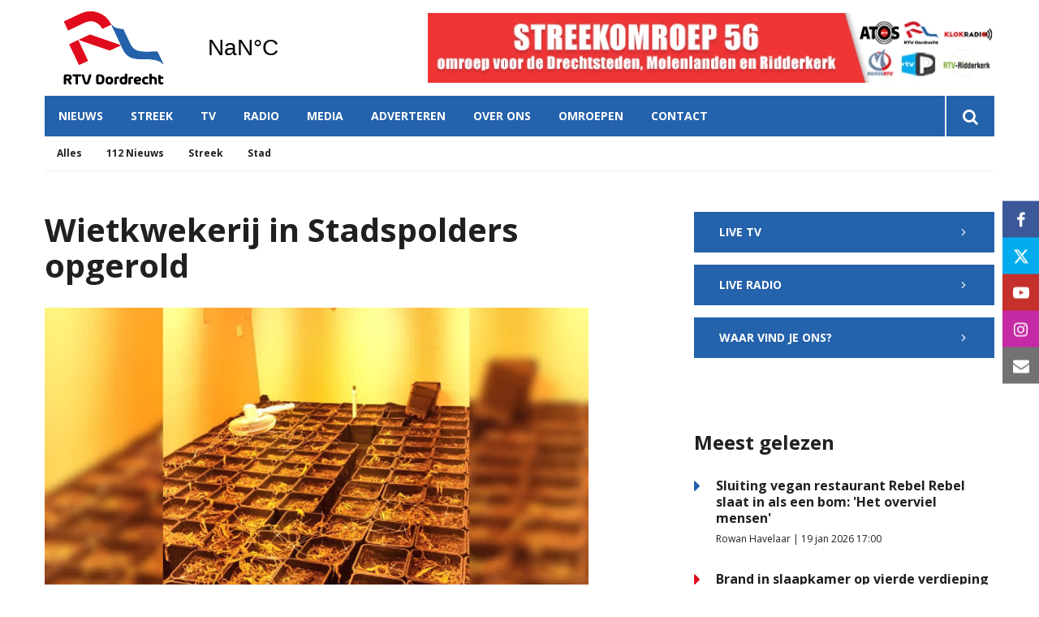

--- FILE ---
content_type: text/html; charset=UTF-8
request_url: https://www.rtvdordrecht.nl/nieuws/wietkwekerij-in-stadspolders-opgerold
body_size: 9307
content:
<!DOCTYPE html><html lang="nl-NL">	<head>		<title>Wietkwekerij in Stadspolders opgerold</title>		<meta charset="utf-8">		<meta name="viewport" content="width=device-width, initial-scale=1, shrink-to-fit=no">		<meta name="robots" content="index, follow" />		<meta property="og:title" content="Wietkwekerij in Stadspolders opgerold" />		<meta name="description" content="De wietkwekerij in een flat aan het Suze Groenewegerf werd dinsdag door de politie aangetroffen. De politie trof niemand in de flat aan, maar rook wel een sterke wietgeur. Daarop forceerden zij de deur." />		<meta property="og:description" content="De wietkwekerij in een flat aan het Suze Groenewegerf werd dinsdag door de politie aangetroffen. De politie trof niemand in de flat aan, maar rook wel een sterke wietgeur. Daarop forceerden zij de deur." />		<meta property="og:image" content="https://www.rtvdordrecht.nl/files/202003/dist/e5b9ab4c9d5319bfd0cef6234bd03079.jpg" />		<style>.row{margin:0;width:auto}.row .form-group{padding-left:15px;padding-right:15px;margin-bottom:30px}@media (max-width:992px){.row .form-group{margin-bottom:20px}}.row .form-group.hidden{display:none !important}.row .form-group.is-invalid input,.row .form-group.is-invalid textarea,.row .form-group.is-invalid .custom-radio label:before{border-color:red !important}.row .form-group.is-invalid .invalid-feedback{color:red;font-weight:300;font-size:0.86em;display:block;margin-bottom:15px;padding:5px 0;width:100%}.row .form-group .invalid-feedback{display:none}.row .form-group .col-form-label{width:auto;display:block;font-weight:700;color:#555555;background:#eeeeee;position:absolute;left:35px;top:12px;font-size:1em;line-height:1.62;transition:top 0.3s ease, font-size 0.3s ease, color 0.3s ease, font-weight 0.3s ease;pointer-events:none}.row .form-group.active .col-form-label{top:-9px;font-size:12px;font-weight:bold;color:#e00b1c}.row input,.row textarea{width:100%;color:#202020;padding:12px 20px;border:1px solid #eeeeee;border-radius:0px;font-size:1em;line-height:1.62;min-height:50px;margin-bottom:0px;background:#eeeeee}.row input::placeholder,.row textarea::placeholder{color:#555555}.row textarea{height:200px}.row [data-type="button"]{text-align:left}.row .custom-checkbox{display:flex;flex-wrap:nowrap;align-items:center;padding:0}.row .custom-checkbox label{font-size:14px;line-height:15px;padding-left:20px}.row .custom-checkbox label a{color:#202020;font-weight:700;text-decoration:underline}.row .custom-checkbox input{margin-top:0px;min-height:0px;width:15px;height:15px;margin-bottom:0;-webkit-appearance:none;border:1px solid #202020;padding:0px;border-radius:4px;display:inline-block;position:relative;background:#ffffff}.row .custom-checkbox input:checked{background:#e00b1c;border:1px solid #eeeeee;color:#e00b1c}.row .btn-primary{padding:18px 30px;min-height:52px;background:#e00b1c}.row .custom-select{width:100%;color:#202020;padding:12px 20px;border:1px solid #eeeeee;border-radius:0px;font-size:1em;line-height:1.62;background:#eeeeee;-webkit-appearance:none;-moz-appearance:none;appearance:none}.row .custom-select::-ms-expand{display:none}.row .input-group-checkboxes{display:flex;flex-wrap:wrap}.row .custom-radio{display:inline-block;margin:10px 0;width:100%}.row .custom-radio.disabled{opacity:0.6}.row .custom-radio.disabled input,.row .custom-radio.disabled label{cursor:no-drop !important}.row .custom-radio [type="radio"]:checked,.row .custom-radio [type="radio"]:not(:checked){position:absolute;left:-9999px}.row .custom-radio [type="radio"]:checked+label,.row .custom-radio [type="radio"]:not(:checked)+label{position:relative;padding-left:15px;cursor:pointer;line-height:26px;display:inline-block;color:#202020}.row .custom-radio [type="radio"]:checked+label:before,.row .custom-radio [type="radio"]:not(:checked)+label:before{content:"";position:absolute;left:0;right:auto;top:0px;width:20px;height:20px;border:2px solid #eeeeee;border-radius:100%;background:#fff}.row .custom-radio [type="radio"]:checked+label:after,.row .custom-radio [type="radio"]:not(:checked)+label:after{content:"";width:18px;height:18px;background:#e00b1c;position:absolute;left:2px;top:2px;transform:scale(1) !important;border-radius:100%;-webkit-transition:all 0.2s ease;transition:all 0.2s ease}.row .custom-radio [type="radio"]:not(:checked)+label:after{opacity:0;-webkit-transform:scale(0);transform:scale(0)}.row .custom-radio [type="radio"]:checked+label:after{opacity:1;-webkit-transform:scale(1);transform:scale(1)}.row .custom-file input{display:none}.row .custom-file label{cursor:pointer;font-weight:700;color:#202020;background:#eeeeee;border:1px solid #eeeeee;padding:12px 20px;display:block;width:100%}.row .files-overview{display:flex;padding-bottom:10px;border-bottom:1px solid;width:calc(100% - 30px);margin:0 auto;font-weight:bold;justify-content:space-between}.row .files-overview i{cursor:pointer}.row .input-row{display:flex;margin:0 -5px}.row .input-row>div{padding:0 5px;position:relative}.row .input-row>div label.col-form-label{left:25px;pointer-events:none}.row .input-row>div.active label.col-form-label{top:-20px;font-size:11px}.row [data-type="date"] .col-form-label{background:transparent;position:relative;left:unset;top:unset}@media (max-width:575px){.row .form-group{flex:0 0 100%}.row .form-group .custom-checkbox{width:100%}}.row{margin:0;width:auto}.row .form-group{padding-left:15px;padding-right:15px;margin-bottom:30px}@media (max-width:992px){.row .form-group{margin-bottom:20px}}.row .form-group.hidden{display:none !important}.row .form-group.is-invalid input,.row .form-group.is-invalid textarea,.row .form-group.is-invalid .custom-radio label:before{border-color:red !important}.row .form-group.is-invalid .invalid-feedback{color:red;font-weight:300;font-size:0.86em;display:block;margin-bottom:15px;padding:5px 0;width:100%}.row .form-group .invalid-feedback{display:none}.row .form-group .col-form-label{width:auto;display:block;font-weight:700;color:#555555;background:#eeeeee;position:absolute;left:35px;top:12px;font-size:1em;line-height:1.62;transition:top 0.3s ease, font-size 0.3s ease, color 0.3s ease, font-weight 0.3s ease;pointer-events:none}.row .form-group.active .col-form-label{top:-9px;font-size:12px;font-weight:bold;color:#e00b1c}.row input,.row textarea{width:100%;color:#202020;padding:12px 20px;border:1px solid #eeeeee;border-radius:0px;font-size:1em;line-height:1.62;min-height:50px;margin-bottom:0px;background:#eeeeee}.row input::placeholder,.row textarea::placeholder{color:#555555}.row textarea{height:200px}.row [data-type="button"]{text-align:left}.row .custom-checkbox{display:flex;flex-wrap:nowrap;align-items:center;padding:0}.row .custom-checkbox label{font-size:14px;line-height:15px;padding-left:20px}.row .custom-checkbox label a{color:#202020;font-weight:700;text-decoration:underline}.row .custom-checkbox input{margin-top:0px;min-height:0px;width:15px;height:15px;margin-bottom:0;-webkit-appearance:none;border:1px solid #202020;padding:0px;border-radius:4px;display:inline-block;position:relative;background:#ffffff}.row .custom-checkbox input:checked{background:#e00b1c;border:1px solid #eeeeee;color:#e00b1c}.row .btn-primary{padding:18px 30px;min-height:52px;background:#e00b1c}.row .custom-select{width:100%;color:#202020;padding:12px 20px;border:1px solid #eeeeee;border-radius:0px;font-size:1em;line-height:1.62;background:#eeeeee;-webkit-appearance:none;-moz-appearance:none;appearance:none}.row .custom-select::-ms-expand{display:none}.row .input-group-checkboxes{display:flex;flex-wrap:wrap}.row .custom-radio{display:inline-block;margin:10px 0;width:100%}.row .custom-radio.disabled{opacity:0.6}.row .custom-radio.disabled input,.row .custom-radio.disabled label{cursor:no-drop !important}.row .custom-radio [type="radio"]:checked,.row .custom-radio [type="radio"]:not(:checked){position:absolute;left:-9999px}.row .custom-radio [type="radio"]:checked+label,.row .custom-radio [type="radio"]:not(:checked)+label{position:relative;padding-left:15px;cursor:pointer;line-height:26px;display:inline-block;color:#202020}.row .custom-radio [type="radio"]:checked+label:before,.row .custom-radio [type="radio"]:not(:checked)+label:before{content:"";position:absolute;left:0;right:auto;top:0px;width:20px;height:20px;border:2px solid #eeeeee;border-radius:100%;background:#fff}.row .custom-radio [type="radio"]:checked+label:after,.row .custom-radio [type="radio"]:not(:checked)+label:after{content:"";width:18px;height:18px;background:#e00b1c;position:absolute;left:2px;top:2px;transform:scale(1) !important;border-radius:100%;-webkit-transition:all 0.2s ease;transition:all 0.2s ease}.row .custom-radio [type="radio"]:not(:checked)+label:after{opacity:0;-webkit-transform:scale(0);transform:scale(0)}.row .custom-radio [type="radio"]:checked+label:after{opacity:1;-webkit-transform:scale(1);transform:scale(1)}.row .custom-file input{display:none}.row .custom-file label{cursor:pointer;font-weight:700;color:#202020;background:#eeeeee;border:1px solid #eeeeee;padding:12px 20px;display:block;width:100%}.row .files-overview{display:flex;padding-bottom:10px;border-bottom:1px solid;width:calc(100% - 30px);margin:0 auto;font-weight:bold;justify-content:space-between}.row .files-overview i{cursor:pointer}.row .input-row{display:flex;margin:0 -5px}.row .input-row>div{padding:0 5px;position:relative}.row .input-row>div label.col-form-label{left:25px;pointer-events:none}.row .input-row>div.active label.col-form-label{top:-20px;font-size:11px}.row [data-type="date"] .col-form-label{background:transparent;position:relative;left:unset;top:unset}@media (max-width:575px){.row .form-group{flex:0 0 100%}.row .form-group .custom-checkbox{width:100%}}.row{margin:0;width:auto}.row .form-group{padding-left:15px;padding-right:15px;margin-bottom:30px}@media (max-width:992px){.row .form-group{margin-bottom:20px}}.row .form-group.hidden{display:none !important}.row .form-group.is-invalid input,.row .form-group.is-invalid textarea,.row .form-group.is-invalid .custom-radio label:before{border-color:red !important}.row .form-group.is-invalid .invalid-feedback{color:red;font-weight:300;font-size:0.86em;display:block;margin-bottom:15px;padding:5px 0;width:100%}.row .form-group .invalid-feedback{display:none}.row .form-group .col-form-label{width:auto;display:block;font-weight:700;color:#555555;background:#eeeeee;position:absolute;left:35px;top:12px;font-size:1em;line-height:1.62;transition:top 0.3s ease, font-size 0.3s ease, color 0.3s ease, font-weight 0.3s ease;pointer-events:none}.row .form-group.active .col-form-label{top:-9px;font-size:12px;font-weight:bold;color:#e00b1c}.row input,.row textarea{width:100%;color:#202020;padding:12px 20px;border:1px solid #eeeeee;border-radius:0px;font-size:1em;line-height:1.62;min-height:50px;margin-bottom:0px;background:#eeeeee}.row input::placeholder,.row textarea::placeholder{color:#555555}.row textarea{height:200px}.row [data-type="button"]{text-align:left}.row .custom-checkbox{display:flex;flex-wrap:nowrap;align-items:center;padding:0}.row .custom-checkbox label{font-size:14px;line-height:15px;padding-left:20px}.row .custom-checkbox label a{color:#202020;font-weight:700;text-decoration:underline}.row .custom-checkbox input{margin-top:0px;min-height:0px;width:15px;height:15px;margin-bottom:0;-webkit-appearance:none;border:1px solid #202020;padding:0px;border-radius:4px;display:inline-block;position:relative;background:#ffffff}.row .custom-checkbox input:checked{background:#e00b1c;border:1px solid #eeeeee;color:#e00b1c}.row .btn-primary{padding:18px 30px;min-height:52px;background:#e00b1c}.row .custom-select{width:100%;color:#202020;padding:12px 20px;border:1px solid #eeeeee;border-radius:0px;font-size:1em;line-height:1.62;background:#eeeeee;-webkit-appearance:none;-moz-appearance:none;appearance:none}.row .custom-select::-ms-expand{display:none}.row .input-group-checkboxes{display:flex;flex-wrap:wrap}.row .custom-radio{display:inline-block;margin:10px 0;width:100%}.row .custom-radio.disabled{opacity:0.6}.row .custom-radio.disabled input,.row .custom-radio.disabled label{cursor:no-drop !important}.row .custom-radio [type="radio"]:checked,.row .custom-radio [type="radio"]:not(:checked){position:absolute;left:-9999px}.row .custom-radio [type="radio"]:checked+label,.row .custom-radio [type="radio"]:not(:checked)+label{position:relative;padding-left:15px;cursor:pointer;line-height:26px;display:inline-block;color:#202020}.row .custom-radio [type="radio"]:checked+label:before,.row .custom-radio [type="radio"]:not(:checked)+label:before{content:"";position:absolute;left:0;right:auto;top:0px;width:20px;height:20px;border:2px solid #eeeeee;border-radius:100%;background:#fff}.row .custom-radio [type="radio"]:checked+label:after,.row .custom-radio [type="radio"]:not(:checked)+label:after{content:"";width:18px;height:18px;background:#e00b1c;position:absolute;left:2px;top:2px;transform:scale(1) !important;border-radius:100%;-webkit-transition:all 0.2s ease;transition:all 0.2s ease}.row .custom-radio [type="radio"]:not(:checked)+label:after{opacity:0;-webkit-transform:scale(0);transform:scale(0)}.row .custom-radio [type="radio"]:checked+label:after{opacity:1;-webkit-transform:scale(1);transform:scale(1)}.row .custom-file input{display:none}.row .custom-file label{cursor:pointer;font-weight:700;color:#202020;background:#eeeeee;border:1px solid #eeeeee;padding:12px 20px;display:block;width:100%}.row .files-overview{display:flex;padding-bottom:10px;border-bottom:1px solid;width:calc(100% - 30px);margin:0 auto;font-weight:bold;justify-content:space-between}.row .files-overview i{cursor:pointer}.row .input-row{display:flex;margin:0 -5px}.row .input-row>div{padding:0 5px;position:relative}.row .input-row>div label.col-form-label{left:25px;pointer-events:none}.row .input-row>div.active label.col-form-label{top:-20px;font-size:11px}.row [data-type="date"] .col-form-label{background:transparent;position:relative;left:unset;top:unset}@media (max-width:575px){.row .form-group{flex:0 0 100%}.row .form-group .custom-checkbox{width:100%}}</style>		<script async src="https://www.googletagmanager.com/gtag/js?id=UA-38089978-1"></script>		<script>		window.dataLayer = window.dataLayer || [];		function gtag(){dataLayer.push(arguments);}		gtag('js', new Date());		gtag('config', 'UA-38089978-1');		</script> <link rel="icon" type="image/png" href="/files/202003/dist/favicon-1-16x16.png" sizes="16x16"> <link rel="icon" type="image/png" href="/files/202003/dist/favicon-1-32x32.png" sizes="32x32"> <link rel="icon" type="image/png" href="/files/202003/dist/favicon-1-96x96.png" sizes="96x96"> <style>@keyframes rotate {	0%   {transform:rotate(0deg);}	100% {transform:rotate(360deg);}}.page-body:before {	content:'';	position:fixed;	width:100%;	height:100%;	top:0px;	left:0px;	background:white;	z-index:9999;	transition: opacity .3s ease, visibility .3s ease;}html.transition .page-body:before {	opacity:0;	visibility:hidden;}html.transition .page-body:after {	opacity:0;	visibility:hidden;}	.page-body.page-body-form-editor:before,.page-body.page-body-form-editor:after {	content:unset;	display:none;}	</style><!-- Google Tag Manager --><script>(function(w,d,s,l,i){w[l]=w[l]||[];w[l].push({'gtm.start':new Date().getTime(),event:'gtm.js'});var f=d.getElementsByTagName(s)[0],j=d.createElement(s),dl=l!='dataLayer'?'&l='+l:'';j.async=true;j.src='https://www.googletagmanager.com/gtm.js?id='+i+dl;f.parentNode.insertBefore(j,f);})(window,document,'script','dataLayer','GTM-NGQWJ3N');</script><!-- End Google Tag Manager --> <link rel="canonical" href="https://www.rtvdordrecht.nl/nieuws/wietkwekerij-in-stadspolders-opgerold">	</head>	<body class="page-body" data-id-website="1"><section id="block1" data-block-type="container" data-block-id="1"  class="block-container header " >    <section id="block153" data-block-type="component" data-block-id="153"  class="block-component col col-12 col-sm-12 col-md-12 col-lg-12 col-xl-12 " >    <section id="block392" data-block-type="group" data-block-id="392" data-block-key="153"  class="block-group col col-12 col-sm-12 col-md-12 col-lg-12 col-xl-12 header_v2 " >    <section id="block393" data-block-type="group" data-block-id="393" data-block-key="153"  class="block-group col col-12 col-sm-12 col-md-12 col-lg-12 col-xl-12 header_area " >    <div id="block396" data-block-type="image" data-block-id="396" data-block-key="153"  class="block-image col col-4 col-sm-4 col-md-4 col-lg-3 col-xl-3 " >    <a href="/" ><picture>            <source  data-srcset="/files/202003/raw/b61b4d8601e27103a1a0ca0eaa602a0e.svg">      <img data-src="/files/202003/raw/b61b4d8601e27103a1a0ca0eaa602a0e.svg" data-srcset="/files/202003/raw/b61b4d8601e27103a1a0ca0eaa602a0e.svg"></picture>   </a></div><div id="block395" data-block-type="html" data-block-id="395" data-block-key="153"  class="block-html col col-4 col-sm-4 col-md-4 col-lg-2 col-xl-2 " >    <div id="nav-icon" class="" onclick="global.toggleMenu('block394');">  <span></span>  <span></span>  <span></span>  <span></span></div></div><div id="block398" data-block-type="html" data-block-id="398" data-block-key="153"  class="block-html col col-1 col-sm-1 col-md-1 col-lg-1 col-xl-1 " >    <a class="weatherwidget-io" href="https://forecast7.com/nl/51d814d69/dordrecht/" data-mode="Current" data-days="3" >Dordrecht, Netherlands</a><script>!function(d,s,id){var js,fjs=d.getElementsByTagName(s)[0];if(!d.getElementById(id)){js=d.createElement(s);js.id=id;js.src='https://weatherwidget.io/js/widget.min.js';fjs.parentNode.insertBefore(js,fjs);}}(document,'script','weatherwidget-io-js');</script></div><section id="block899" data-block-type="component" data-block-id="899" data-block-key="153"  class="block-component col col-12 col-sm-12 col-md-12 col-lg-6 col-xl-6 " >    <div id="block898" data-block-type="content" data-block-id="898" data-block-key="899"  class="block-content col col-12 col-sm-12 col-md-12 col-lg-12 col-xl-12 " >    <div class="col-12 lnn-wrapper">	<a href="javascript:void(0);" onclick="advertisement_counter.count('9', 'https://www.rtvdordrecht.nl/over-streekomroep-56', '1137');" class="cta-item">		<picture>            <source media="(max-width: 575px)" type="image/webp" data-srcset="/files/202003/dist/5ed0882049d08b234c60cb2c2f8b2606.webp">            <source media="(max-width: 992px)" type="image/webp" data-srcset="/files/202003/dist/8388c1e52280c330e24fbffe91e08787.webp">            <source  type="image/webp" data-srcset="/files/202003/dist/fe8ff37252f367fe9644a9bd33a9f6e4.webp">            <source media="(max-width: 575px)" data-srcset="/files/202003/dist/5ed0882049d08b234c60cb2c2f8b2606.jpg">            <source media="(max-width: 992px)" data-srcset="/files/202003/dist/8388c1e52280c330e24fbffe91e08787.jpg">      <img data-src="/files/202003/dist/fe8ff37252f367fe9644a9bd33a9f6e4.jpg" data-srcset="/files/202003/dist/fe8ff37252f367fe9644a9bd33a9f6e4.jpg"></picture>	</a></div></div></section><div id="block617" data-block-type="html" data-block-id="617" data-block-key="153"  class="block-html col col-12 col-sm-12 col-md-12 col-lg-6 col-xl-6 " >    </div></section><div id="block618" data-block-type="html" data-block-id="618" data-block-key="153"  class="block-html col col-12 col-sm-12 col-md-12 col-lg-12 col-xl-12 " >    </div><section id="block394" data-block-type="group" data-block-id="394" data-block-key="153"  class="block-group col col-12 col-sm-12 col-md-12 col-lg-12 col-xl-12 menu_header " >    <div id="block580" data-block-type="form" data-block-id="580" data-block-key="153"  class="block-form col col-12 col-sm-12 col-md-12 col-lg-12 col-xl-12 " >    <form id="zYvUKRxZCxZa" class="form-default ff " method="get" lang="nl" currency="EUR" action="/zoekresultaten" enctype="multipart/form-data" data-validate-change novalidate>        <div class="form-step " id="r9FmAlZPChdx"  data-form-step="1">            <div class="row" >                    <div class="form-group col search-startdate"  data-type="date" element-type="date" element-id="28">    <label for="zBGeuYDPnA8w" class="col-form-label">Datum vanaf:</label>    <div class="input-group">        <input type="date" class="form-control pikaday" id="zBGeuYDPnA8w" name="startdate" value="" autocomplete="off">    </div></div>                    <div class="form-group col search-duedate"  data-type="date" element-type="date" element-id="29">    <label for="ga9S5QJMDjq9" class="col-form-label">Datum tot:</label>    <div class="input-group">        <input type="date" class="form-control pikaday" id="ga9S5QJMDjq9" name="duedate" value="" autocomplete="off">    </div></div>            </div>            <div class="row" >                    <div class="form-group col"  data-type="text" element-type="text" element-id="15">    <label for="6XCePTgFdGYm" class="col-form-label">Zoeken</label>    <div class="input-group">        <input type="text" class="form-control" id="6XCePTgFdGYm" name="q" value="">    </div></div>                    <div class="form-group col"  data-type="button" element-type="button" element-id="16">    <button type="submit" name="field_16" class="btn btn-primary"><i class="icon-search"></i></button></div>            </div>                    <input type="hidden" class="" id="Xi2ybsDZtSQ5" name="_validation"  />                    <input type="hidden" class="" id="MPcWdLZ4Zv7k" name="id_form" value="4"  />        </div></form></div><div id="block399" data-block-type="menu" data-block-id="399" data-block-key="153"  class="block-menu col col-12 col-sm-12 col-md-12 col-lg-11 col-xl-11 " >    <ul>        <li class="menu-item-news has-items">            <a class=""  href="/nieuws">Nieuws</a>                <ul>                        <li class="temp-hidden">                            <a class=""  href="/nieuws">Alles</a>                        </li>                        <li class="temp-hidden">                            <a class=""  href="/nieuws/112-nieuws">112 Nieuws</a>                        </li>                        <li class="temp-hidden">                            <a class=""  href="/nieuws/streek">Streek</a>                        </li>                        <li class="temp-hidden">                            <a class=""  href="/nieuws/stad">Stad</a>                        </li>                </ul>        </li>        <li class="temp-hidden has-items">            <a class=""  href="/regio">Streek</a>                <ul>                        <li class="">                            <a class=""  href="/alblasserdam">Alblasserdam</a>                        </li>                        <li class="">                            <a class=""  href="/dordrecht">Dordrecht</a>                        </li>                        <li class="">                            <a class=""  href="/hardinxveld-giessendam">Hardinxveld-Giessendam</a>                        </li>                        <li class="">                            <a class=""  href="/hendrik-ido-ambacht">Hendrik-Ido-Ambacht</a>                        </li>                        <li class="">                            <a class=""  href="/molenlanden">Molenlanden</a>                        </li>                        <li class="">                            <a class=""  href="/papendrecht">Papendrecht</a>                        </li>                        <li class="">                            <a class=""  href="/ridderkerk">Ridderkerk</a>                        </li>                        <li class="">                            <a class=""  href="/sliedrecht">Sliedrecht</a>                        </li>                        <li class="">                            <a class=""  href="/zwijndrecht">Zwijndrecht</a>                        </li>                </ul>        </li>        <li class=" has-items">            <a class=""  href="/tv">TV</a>                <ul>                        <li class="">                            <a class=""  href="/tv">Live</a>                        </li>                        <li class="">                            <a class=""  href="/tv#block440">Gids</a>                        </li>                </ul>        </li>        <li class=" has-items">            <a class=""  href="/radio">Radio</a>                <ul>                        <li class="">                            <a class=""  href="/radio">Live</a>                        </li>                        <li class="">                            <a class=""  href="/radio#block440">Gids</a>                        </li>                </ul>        </li>        <li class="">            <a class=""  href="/media">Media</a>        </li>        <li class="">            <a class=""  href="/adverteren">Adverteren</a>        </li>        <li class=" has-items">            <a class=""  href="/over-streekomroep-56">Over ons</a>                <ul>                        <li class="">                            <a class=""  href="/over-streekomroep-56">Streekomroep 56</a>                        </li>                        <li class="">                            <a class=""  href="/over-ons">RTV Dordrecht</a>                        </li>                        <li class="">                            <a class=""  href="/frequenties">Frequenties</a>                        </li>                        <li class="">                            <a class=""  href="/team">Team</a>                        </li>                        <li class="">                            <a class=""  href="/vacatures">Vacatures</a>                        </li>                </ul>        </li>        <li class="temp-hidden has-items">            <a class=""  href="javascript:void(0)">Omroepen</a>                <ul>                        <li class="">                            <a class=""  target="blank" href="https://www.atosrtv.nl">ATOS RTV</a>                        </li>                        <li class="">                            <a class=""  target="blank" href="https://klokradio.nl/">KLOKRADIO</a>                        </li>                        <li class="">                            <a class=""  target="blank" href="https://merwertv.nl">MERWE RTV</a>                        </li>                        <li class="">                            <a class=""  target="blank" href="https://www.rtvdordrecht.nl">RTV DORDRECHT</a>                        </li>                        <li class="">                            <a class=""  target="blank" href="https://www.rtvpapendrecht.nl">RTV PAPENDRECHT</a>                        </li>                        <li class="">                            <a class=""  target="blank" href="https://www.rtvridderkerk.nl">RTV-RIDDERKERK</a>                        </li>                </ul>        </li>        <li class="">            <a class=""  href="/contact">Contact</a>        </li></ul></div><div id="block423" data-block-type="text" data-block-id="423" data-block-key="153"  class="block-text col col-12 col-sm-12 col-md-12 col-lg-1 col-xl-1 " >    <a href="/zoekresultaten"><i class="icon-search"></i></a></div></section><div id="block635" data-block-type="menu" data-block-id="635" data-block-key="153"  class="block-menu col col-12 col-sm-12 col-md-12 col-lg-12 col-xl-12 " >    <ul>        <li class="">            <a class=""  href="/nieuws">Nieuws</a>        </li>        <li class="">            <a class=""  href="/regio">Streek</a>        </li>        <li class="">            <a class=""  href="/tv">TV</a>        </li>        <li class="">            <a class=""  href="/radio">Radio</a>        </li>        <li class="">            <a class=""  href="/media">Media</a>        </li></ul></div><div id="block713" data-block-type="content" data-block-id="713" data-block-key="153"  class="block-content col col-12 col-sm-12 col-md-12 col-lg-12 col-xl-12 " >    <ul>	<li category-id="9999">		<a href="/nieuws?category=9999">Alles</a>	</li>	<li category-id="18">	<a href="/nieuws/112-nieuws?category=18">112 Nieuws</a></li><li category-id="17">	<a href="/nieuws/streek?category=17">Streek</a></li><li category-id="16">	<a href="/nieuws/stad?category=16">Stad</a></li></ul></div><div id="block896" data-block-type="content" data-block-id="896" data-block-key="153"  class="block-content col col-12 col-sm-12 col-md-12 col-lg-12 col-xl-12 " >    <ul><!-- <li region-id="9999">  <a href="/regio?region=9999">Alles</a> </li>-->	<li region-id="6">	<a href="/regio/alblasserdam?region=6">Alblasserdam</a></li><li region-id="7">	<a href="/regio/dordrecht?region=7">Dordrecht</a></li><li region-id="8">	<a href="/regio/hardinxveld-giessendam?region=8">Hardinxveld-Giessendam</a></li><li region-id="9">	<a href="/regio/hendrik-ido-ambacht?region=9">Hendrik-Ido-Ambacht</a></li><li region-id="10">	<a href="/regio/molenlanden?region=10">Molenlanden</a></li><li region-id="11">	<a href="/regio/papendrecht?region=11">Papendrecht</a></li><li region-id="12">	<a href="/regio/ridderkerk?region=12">Ridderkerk</a></li><li region-id="13">	<a href="/regio/sliedrecht?region=13">Sliedrecht</a></li><li region-id="14">	<a href="/regio/zwijndrecht?region=14">Zwijndrecht</a></li></ul></div></section></section></section><section id="block30" data-block-type="container" data-block-id="30"  class="block-container content " >    <section id="block31" data-block-type="container" data-block-id="31"  class="block-container content_inside " >    <div id="block564" data-block-type="form" data-block-id="564"  class="block-form col col-12 col-sm-12 col-md-12 col-lg-12 col-xl-12 " >    <form id="8iJUVpxjtq51" class="form-default ff " method="post" lang="nl" currency="EUR" action="#" enctype="multipart/form-data" data-validate-change novalidate>        <div class="form-step " id="A8MRbb17g5Gp"  data-form-step="1">            <div class="row" >                    <div class="form-group col"  data-type="button" element-type="button" element-id="18">    <button type="submit" name="views_count_submit" class="btn btn-primary"></button></div>            </div>                    <input type="hidden" class="" id="DXSM4c9uLWif" name="views_count" value="2"  />                    <input type="hidden" class=" article-id" id="FjUHjiJ8mThG" name="id" value="13691"  />                    <input type="hidden" class="" id="avUlgqw8yFhM" name="id_website" value="1"  />                    <input type="hidden" class="" id="zMzCILiNksry" name="_validation"  />                    <input type="hidden" class="" id="UHhG8an6UMmL" name="id_form" value="5"  />        </div></form></div><section id="block141" data-block-type="group" data-block-id="141"  class="block-group col col-12 col-sm-12 col-md-12 col-lg-7 col-xl-7 " >    <div id="block263" data-block-type="html" data-block-id="263"  class="block-html col col-12 col-sm-12 col-md-12 col-lg-12 col-xl-12 " >    <h1>Wietkwekerij in Stadspolders opgerold</h1></div><div id="block627" data-block-type="image" data-block-id="627"  class="block-image col col-12 col-sm-12 col-md-12 col-lg-12 col-xl-12 " >    <picture>            <source media="(max-width: 575px)" data-srcset="/files/202003/src/xs/b79d9d2b5c50f355554cd52fe31852b0.jpg">            <source media="(max-width: 992px)" data-srcset="/files/202003/src/md/b79d9d2b5c50f355554cd52fe31852b0.jpg">      <img data-src="/files/202003/src/xl/b79d9d2b5c50f355554cd52fe31852b0.jpg" data-srcset="/files/202003/src/xl/b79d9d2b5c50f355554cd52fe31852b0.jpg"></picture></div><div id="block187" data-block-type="html" data-block-id="187"  class="block-html col col-12 col-sm-12 col-md-12 col-lg-12 col-xl-12 " >    <div class="intro">De wietkwekerij in een flat aan het Suze Groenewegerf werd dinsdag door de politie aangetroffen. De politie trof niemand in de flat aan, maar rook wel een sterke wietgeur. Daarop forceerden zij de deur.</div><h5>Petra Scheurwater |  5 oktober 2016 11:43 | Aangepast op  5 oktober 2016 11:43</h5><div class="social-share">	<div class="social-share-links">		<a href="https://www.linkedin.com/shareArticle?url=https://www.rtvdordrecht.nl/nieuws/wietkwekerij-in-stadspolders-opgerold" target="blank" rel="noopener noreferrer"><i class="icon-linkedin"></i></a>		<a href="https://www.facebook.com/sharer.php?u=https://www.rtvdordrecht.nl/nieuws/wietkwekerij-in-stadspolders-opgerold" target="blank" rel="noopener noreferrer"><i class="icon-facebook"></i></a>		<a href="https://twitter.com/intent/tweet?url=https://www.rtvdordrecht.nl/nieuws/wietkwekerij-in-stadspolders-opgerold" target="blank" rel="noopener noreferrer"><i class="icon-twitter"></i></a>	</div>	<div class="social-share-text">		<h5>Deel dit artikel</h5>	</div></div></div><section id="block148" data-block-type="group" data-block-id="148"  class="block-group col col-12 col-sm-12 col-md-12 col-lg-12 col-xl-12 " >    <section id="block142" data-block-type="component" data-block-id="142" data-component-type="frontend"  class="block-component col col-12 col-sm-12 col-md-12 col-lg-12 col-xl-12 " >    <section class="components-row" data-row-key="jdIb5vqWbpQN15Z" data-component-id="11"><div id="block159" data-block-type="text" data-block-id="159" data-block-key="jdIb5vqWbpQN15Z"  class="block-text col " >    <div><div>Binnen werd een wietkwekerij met zo’n tweehonderd geknipte wietplanten aangetroffen. Er is nog niemand aangehouden, de politie doet onderzoek naar de eigenaar van het pand.</div></div></div></section></section></section></section><section id="block143" data-block-type="group" data-block-id="143"  class="block-group col col-12 col-sm-12 col-md-12 col-lg-4 col-xl-4 " >    <div id="block533" data-block-type="html" data-block-id="533"  class="block-html col col-12 col-sm-12 col-md-12 col-lg-12 col-xl-12 " >    <a href="/tv" class="btn btn-primary sidebar-button">Live TV <i class="icon-chevron-right"></i></a></div><div id="block534" data-block-type="html" data-block-id="534"  class="block-html col col-12 col-sm-12 col-md-12 col-lg-12 col-xl-12 " >    <a href="/radio" class="btn btn-primary sidebar-button">Live radio <i class="icon-chevron-right"></i></a><a href="/contact" class="btn btn-primary sidebar-button">Waar vind je ons? <i class="icon-chevron-right"></i></a></div><section id="block535" data-block-type="component" data-block-id="535"  class="block-component col col-12 col-sm-12 col-md-12 col-lg-12 col-xl-12 " >    <div id="block511" data-block-type="content" data-block-id="511" data-block-key="535"  class="block-content col col-12 col-sm-12 col-md-12 col-lg-12 col-xl-12 " >    <div class="category-heading col-12">	<h2>Meest gelezen</h2></div><div class="col-12">	<div class="article-list-item" onclick="location.href='/nieuws/nieuws/sluiting-vegan-restaurant-rebel-rebel-slaat-in-als-een-bom-het-overviel-mensen?return=1'">		<i class="icon-caret-right" ></i>		<div class="info">			<h4><a href="/nieuws/nieuws/sluiting-vegan-restaurant-rebel-rebel-slaat-in-als-een-bom-het-overviel-mensen?return=1">Sluiting vegan restaurant Rebel Rebel slaat in als een bom: 'Het overviel mensen'</a></h4>			<p>Rowan Havelaar | 19 jan 2026 17:00</p>		</div>	</div></div><div class="col-12">	<div class="article-list-item" onclick="location.href='/nieuws/stad/brand-in-slaapkamer-op-vierde-verdieping-van-portiekflat?return=1'">		<i class="icon-caret-right" style="color:#e00b1c"></i>		<div class="info">			<h4><a href="/nieuws/stad/brand-in-slaapkamer-op-vierde-verdieping-van-portiekflat?return=1">Brand in slaapkamer op vierde verdieping van portiekflat</a></h4>			<p>Corrado Francke | 13 jan 2026 12:01</p>		</div>	</div></div><div class="col-12">	<div class="article-list-item" onclick="location.href='/nieuws/stad/dordtse-raad-blikt-terug-op-gladheidsbestrijding-veel-verbetering-mogelijk?return=1'">		<i class="icon-caret-right" style="color:#e00b1c"></i>		<div class="info">			<h4><a href="/nieuws/stad/dordtse-raad-blikt-terug-op-gladheidsbestrijding-veel-verbetering-mogelijk?return=1">Dordtse raad blikt terug op gladheidsbestrijding: ‘Veel verbetering mogelijk’ </a></h4>			<p>Roxane Kroon | 14 jan 2026 18:00</p>		</div>	</div></div></div></section></section><section id="block379" data-block-type="component" data-block-id="379"  class="block-component col col-12 col-sm-12 col-md-12 col-lg-12 col-xl-12 " >    <div id="block378" data-block-type="content" data-block-id="378" data-block-key="379"  class="block-content col col-12 col-sm-12 col-md-12 col-lg-12 col-xl-12 " >    <h3 class="col-12">Lees ook</h3><div class="col-12 col-sm-6 col-lg-4">	<div class="card-mc-article" onclick="location.href='/nieuws/nieuws/sluiting-vegan-restaurant-rebel-rebel-slaat-in-als-een-bom-het-overviel-mensen'">		<div class="image">			<picture>            <source media="(max-width: 575px)" type="image/webp" data-srcset="/files/202003/dist/92398434b0e204a2709560603056676f.webp">            <source media="(max-width: 992px)" type="image/webp" data-srcset="/files/202003/dist/15beba6b5f928eb09e303dfe6fe6d4cf.webp">            <source  type="image/webp" data-srcset="/files/202003/dist/948b88d1b6494e33c7391985c53386f9.webp">            <source media="(max-width: 575px)" data-srcset="/files/202003/dist/92398434b0e204a2709560603056676f.jpg">            <source media="(max-width: 992px)" data-srcset="/files/202003/dist/15beba6b5f928eb09e303dfe6fe6d4cf.jpg">      <img data-src="/files/202003/dist/948b88d1b6494e33c7391985c53386f9.jpg" data-srcset="/files/202003/dist/948b88d1b6494e33c7391985c53386f9.jpg"></picture>					</div>		<div class="info">			<h4><a href="/nieuws/nieuws/sluiting-vegan-restaurant-rebel-rebel-slaat-in-als-een-bom-het-overviel-mensen">Sluiting vegan restaurant Rebel Rebel slaat in als een bom: 'Het overviel mensen'</a></h4>			<p>De sluiting van het veganistische eetcafé Rebel Rebel in Dordrecht is voor veel Dordtenaren een klap...</p>		</div>	</div></div><div class="col-12 col-sm-6 col-lg-4">	<div class="card-mc-article" onclick="location.href='/nieuws/streek/politie-zoekt-kopschoppers-na-caferuzie'">		<div class="image">			<picture>            <source media="(max-width: 575px)" type="image/webp" data-srcset="/files/202003/dist/0d01e386e0bf16ee0d0feda9e96e853c.webp">            <source media="(max-width: 992px)" type="image/webp" data-srcset="/files/202003/dist/caed9afb3edbe9bee42ee39db1544130.webp">            <source  type="image/webp" data-srcset="/files/202003/dist/2cfedeab91323954c8f40e023286049b.webp">            <source media="(max-width: 575px)" data-srcset="/files/202003/dist/0d01e386e0bf16ee0d0feda9e96e853c.jpg">            <source media="(max-width: 992px)" data-srcset="/files/202003/dist/caed9afb3edbe9bee42ee39db1544130.jpg">      <img data-src="/files/202003/dist/2cfedeab91323954c8f40e023286049b.jpg" data-srcset="/files/202003/dist/2cfedeab91323954c8f40e023286049b.jpg"></picture>					</div>		<div class="info">			<h4><a href="/nieuws/streek/politie-zoekt-kopschoppers-na-caferuzie">Politie zoekt kopschoppers na caféruzie</a></h4>			<p>Bij een eetcafé in Hendrik-Ido-Ambacht is in de nacht van zaterdag op zondag een vechtpartij geweest...</p>		</div>	</div></div><div class="col-12 col-sm-6 col-lg-4">	<div class="card-mc-article" onclick="location.href='/nieuws/streek/autobranden-papendrecht-vermoedelijk-ontstaan-door-explosie-politie-zoekt-getuigen'">		<div class="image">			<picture>            <source media="(max-width: 575px)" type="image/webp" data-srcset="/files/202003/dist/ce6e6424020bb1704b713f9d21ce4184.webp">            <source media="(max-width: 992px)" type="image/webp" data-srcset="/files/202003/dist/517ecc5cc346adb2abb296aeffad2256.webp">            <source  type="image/webp" data-srcset="/files/202003/dist/f62543cbd6680bba9529e26efe7ec18d.webp">            <source media="(max-width: 575px)" data-srcset="/files/202003/dist/ce6e6424020bb1704b713f9d21ce4184.jpg">            <source media="(max-width: 992px)" data-srcset="/files/202003/dist/517ecc5cc346adb2abb296aeffad2256.jpg">      <img data-src="/files/202003/dist/f62543cbd6680bba9529e26efe7ec18d.jpg" data-srcset="/files/202003/dist/f62543cbd6680bba9529e26efe7ec18d.jpg"></picture>					</div>		<div class="info">			<h4><a href="/nieuws/streek/autobranden-papendrecht-vermoedelijk-ontstaan-door-explosie-politie-zoekt-getuigen">Autobranden Papendrecht vermoedelijk ontstaan door explosie, politie zoekt getuigen</a></h4>			<p>De politie vermoedt dat de brand in de Oostpolder in Papendrecht van afgelopen weekend is ontstaan d...</p>		</div>	</div></div><div class="col-12 col-sm-6 col-lg-4">	<div class="card-mc-article" onclick="location.href='/nieuws/streek/maatschappelijke-organisaties-krijgen-hier-een-eigen-ruimte-trots-op-de-plannen'">		<div class="image">			<picture>            <source media="(max-width: 575px)" type="image/webp" data-srcset="/files/202003/dist/0ba766252cf8c480013a75413ad54c35.webp">            <source media="(max-width: 992px)" type="image/webp" data-srcset="/files/202003/dist/207bef88f116890a93449763e095cc6d.webp">            <source  type="image/webp" data-srcset="/files/202003/dist/265c49976345e363cd347816c5ffa0d9.webp">            <source media="(max-width: 575px)" data-srcset="/files/202003/dist/0ba766252cf8c480013a75413ad54c35.jpg">            <source media="(max-width: 992px)" data-srcset="/files/202003/dist/207bef88f116890a93449763e095cc6d.jpg">      <img data-src="/files/202003/dist/265c49976345e363cd347816c5ffa0d9.jpg" data-srcset="/files/202003/dist/265c49976345e363cd347816c5ffa0d9.jpg"></picture>					</div>		<div class="info">			<h4><a href="/nieuws/streek/maatschappelijke-organisaties-krijgen-hier-een-eigen-ruimte-trots-op-de-plannen">Maatschappelijke organisaties krijgen hier een eigen ruimte: ‘Trots op de plannen’</a></h4>			<p>Het gemeentebestuur van Ridderkerk wil een pand aan de Havenstraat flink verbouwen, zodat daar onder...</p>		</div>	</div></div><div class="col-12 col-sm-6 col-lg-4">	<div class="card-mc-article" onclick="location.href='/nieuws/stad/hardley-geniet-van-debuut-bij-fc-dordrecht-je-moet-ready-zijn-als-er-een-kans-komt'">		<div class="image">			<picture>            <source media="(max-width: 575px)" type="image/webp" data-srcset="/files/202003/dist/1c317708490c3052080d1d7c5101973f.webp">            <source media="(max-width: 992px)" type="image/webp" data-srcset="/files/202003/dist/d0986e3235c3e389d4d3078a9b409c00.webp">            <source  type="image/webp" data-srcset="/files/202003/dist/b2c4f9702e1c075ebf09f773a439ba25.webp">            <source media="(max-width: 575px)" data-srcset="/files/202003/dist/1c317708490c3052080d1d7c5101973f.jpg">            <source media="(max-width: 992px)" data-srcset="/files/202003/dist/d0986e3235c3e389d4d3078a9b409c00.jpg">      <img data-src="/files/202003/dist/b2c4f9702e1c075ebf09f773a439ba25.jpg" data-srcset="/files/202003/dist/b2c4f9702e1c075ebf09f773a439ba25.jpg"></picture>						<div class="card-video-label"><i class="icon-play"></i></div>					</div>		<div class="info">			<h4><a href="/nieuws/stad/hardley-geniet-van-debuut-bij-fc-dordrecht-je-moet-ready-zijn-als-er-een-kans-komt">Hardley geniet van debuut bij FC Dordrecht: ‘Je moet ready zijn als er een kans komt’</a></h4>			<p>Het eerste competitieduel na de winterstop betekende voor Björn Hardley zijn FC Dordrecht-debuut. De...</p>		</div>	</div></div><div class="col-12 col-sm-6 col-lg-4">	<div class="card-mc-article" onclick="location.href='/nieuws/stad/eerste-duel-fc-dordrecht-van-2026-krijgt-geen-winnaar-1-1-bij-rkc'">		<div class="image">			<picture>            <source media="(max-width: 575px)" type="image/webp" data-srcset="/files/202003/dist/3e55aca7d3caddb61354017249c596d9.webp">            <source media="(max-width: 992px)" type="image/webp" data-srcset="/files/202003/dist/9a471c2cf04373f20c28181cff4f1acd.webp">            <source  type="image/webp" data-srcset="/files/202003/dist/32fd11a6375fba22c59cd3defd20c64a.webp">            <source media="(max-width: 575px)" data-srcset="/files/202003/dist/3e55aca7d3caddb61354017249c596d9.jpg">            <source media="(max-width: 992px)" data-srcset="/files/202003/dist/9a471c2cf04373f20c28181cff4f1acd.jpg">      <img data-src="/files/202003/dist/32fd11a6375fba22c59cd3defd20c64a.jpg" data-srcset="/files/202003/dist/32fd11a6375fba22c59cd3defd20c64a.jpg"></picture>					</div>		<div class="info">			<h4><a href="/nieuws/stad/eerste-duel-fc-dordrecht-van-2026-krijgt-geen-winnaar-1-1-bij-rkc">Eerste duel FC Dordrecht van 2026 krijgt geen winnaar: 1-1 bij RKC</a></h4>			<p>FC Dordrecht is het nieuwe jaar begonnen met een 1-1 gelijkspel bij RKC Waalwijk. Op basis van het e...</p>		</div>	</div></div></div></section></section></section><section id="block3" data-block-type="container" data-block-id="3"  class="block-container footer " >    <section id="block152" data-block-type="component" data-block-id="152"  class="block-component col col-12 col-sm-12 col-md-12 col-lg-12 col-xl-12 " >    <section id="block401" data-block-type="group" data-block-id="401" data-block-key="152"  class="block-group col col-12 col-sm-12 col-md-12 col-lg-12 col-xl-12 footer_v2 " >    <section id="block402" data-block-type="group" data-block-id="402" data-block-key="152"  class="block-group col col-12 col-sm-12 col-md-12 col-lg-12 col-xl-12 footer_area " >    <section id="block407" data-block-type="group" data-block-id="407" data-block-key="152"  class="block-group col col-12 col-sm-12 col-md-12 col-lg-2 col-xl-2 " >    <div id="block413" data-block-type="text" data-block-id="413" data-block-key="152"  class="block-text col col-12 col-sm-12 col-md-12 col-lg-12 col-xl-12 " >    <h6>Televisie</h6></div><div id="block418" data-block-type="menu" data-block-id="418" data-block-key="152"  class="block-menu col col-12 col-sm-12 col-md-12 col-lg-12 col-xl-12 " >    <ul>        <li class="">            <a class=""  href="/tv">Live</a>        </li>        <li class="">            <a class=""  href="/tv#block440">Gids</a>        </li></ul></div></section><section id="block408" data-block-type="group" data-block-id="408" data-block-key="152"  class="block-group col col-12 col-sm-12 col-md-12 col-lg-2 col-xl-2 " >    <div id="block414" data-block-type="text" data-block-id="414" data-block-key="152"  class="block-text col col-12 col-sm-12 col-md-12 col-lg-12 col-xl-12 " >    <h6>Radio</h6></div><div id="block419" data-block-type="menu" data-block-id="419" data-block-key="152"  class="block-menu col col-12 col-sm-12 col-md-12 col-lg-12 col-xl-12 " >    <ul>        <li class="">            <a class=""  href="/radio">Live</a>        </li>        <li class="">            <a class=""  href="/radio#block440">Gids</a>        </li></ul></div></section><section id="block409" data-block-type="group" data-block-id="409" data-block-key="152"  class="block-group col col-12 col-sm-12 col-md-12 col-lg-2 col-xl-2 " >    <div id="block415" data-block-type="text" data-block-id="415" data-block-key="152"  class="block-text col col-12 col-sm-12 col-md-12 col-lg-12 col-xl-12 " >    <h6>Adverteren</h6></div><div id="block420" data-block-type="menu" data-block-id="420" data-block-key="152"  class="block-menu col col-12 col-sm-12 col-md-12 col-lg-12 col-xl-12 " >    <ul>        <li class="">            <a class=""  href="/adverteren">Informatie</a>        </li></ul></div></section><section id="block410" data-block-type="group" data-block-id="410" data-block-key="152"  class="block-group col col-12 col-sm-12 col-md-12 col-lg-2 col-xl-2 " >    <div id="block416" data-block-type="text" data-block-id="416" data-block-key="152"  class="block-text col col-12 col-sm-12 col-md-12 col-lg-12 col-xl-12 " >    <h6>Over RTVD</h6></div><div id="block421" data-block-type="menu" data-block-id="421" data-block-key="152"  class="block-menu col col-12 col-sm-12 col-md-12 col-lg-12 col-xl-12 " >    <ul>        <li class="">            <a class=""  href="/over-ons">Over ons</a>        </li>        <li class="">            <a class=""  href="/tip-de-redactie">Tip de redactie</a>        </li>        <li class="">            <a class=""  href="/contact">Contact</a>        </li>        <li class="">            <a class=""  href="Javascript:void(0);">Nieuwsbrief</a>        </li></ul></div></section><section id="block411" data-block-type="group" data-block-id="411" data-block-key="152"  class="block-group col col-12 col-sm-12 col-md-12 col-lg-2 col-xl-2 " >    <div id="block417" data-block-type="html" data-block-id="417" data-block-key="152"  class="block-html col col-12 col-sm-12 col-md-12 col-lg-12 col-xl-12 " >    <h6>Volg ons</h6><div class="socials">		<a href="https://www.facebook.com/RTVDordrecht/" target="_blank" class="social social-facebook"><i class="icon-facebook"></i></a>	<a href="https://twitter.com/rtvdordrecht" target="_blank" class="social social-twitter"><i class="icon-twitter"></i></a>		<a href="https://www.youtube.com/user/rtvdordrecht" target="_blank" class="social social-youtube"><i class="icon-youtube"></i></a>	<a href="https://www.instagram.com/rtvdordrecht/" target="_blank" class="social social-instagram"><i class="icon-instagram"></i></a>	</div></div><section id="block539" data-block-type="component" data-block-id="539" data-block-key="152"  class="block-component col col-12 col-sm-12 col-md-12 col-lg-12 col-xl-12 " >    <div id="block493" data-block-type="html" data-block-id="493" data-block-key="539"  class="block-html col col-12 col-sm-12 col-md-12 col-lg-12 col-xl-12 " >    <a href="https://www.facebook.com/RTVDordrecht/" target="_blank" class="social social-facebook"><i class="icon-facebook"></i></a><a href="https://twitter.com/rtvdordrecht" target="_blank" class="social social-twitter"><i class="icon-twitter"></i></a><a href="https://www.youtube.com/user/rtvdordrecht" target="_blank" class="social social-youtube"><i class="icon-youtube"></i></a><a href="https://www.instagram.com/rtvdordrecht/" target="_blank" class="social social-instagram"><i class="icon-instagram"></i></a><a href="/nieuwsbrief" target="_blank" class="social social-newsletter"><i class="icon-envelope"></i></a></div></section></section></section><section id="block403" data-block-type="group" data-block-id="403" data-block-key="152"  class="block-group col col-12 col-sm-12 col-md-12 col-lg-12 col-xl-12 footer_bottom " >    <section id="block404" data-block-type="group" data-block-id="404" data-block-key="152"  class="block-group col col-12 col-sm-12 col-md-12 col-lg-12 col-xl-12 footer_bottom_inside " >    <div id="block405" data-block-type="text" data-block-id="405" data-block-key="152"  class="block-text col col-12 col-sm-12 col-md-12 col-lg-6 col-xl-6 " >    <p>© RTV Dordrecht 2026</p></div><div id="block406" data-block-type="menu" data-block-id="406" data-block-key="152"  class="block-menu col col-12 col-sm-12 col-md-12 col-lg-6 col-xl-6 " >    <ul>        <li class="">            <a class=""  href="/privacyverklaring">Privacyverklaring</a>        </li></ul></div></section></section></section></section><div id="block599" data-block-type="form" data-block-id="599"  class="block-form col col-12 col-sm-12 col-md-12 col-lg-12 col-xl-12 " >    <form id="IILG8KJWEMMS" class="form-default ff " method="post" lang="nl" currency="EUR" action="#" enctype="multipart/form-data" data-validate-change novalidate>        <div class="form-step " id="gden3Qw9lTyw"  data-form-step="1">            <div class="row" >                    <div class="form-group col"  data-type="button" element-type="button" element-id="27">    <button type="submit" name="field_27" class="btn btn-primary"></button></div>            </div>                    <input type="hidden" class="" id="yYyBtVufm48a" name="clicks_count" value=""  />                    <input type="hidden" class="" id="DMGPd98F9Wq1" name="id" value="13691"  />                    <input type="hidden" class="" id="v2tkDrhiP43x" name="id_website" value="1"  />                    <input type="hidden" class="" id="8E5kC26FPf6H" name="target-url"  />                    <input type="hidden" class="" id="nS8K4zDHMaUs" name="_validation"  />                    <input type="hidden" class="" id="uXRJCvMEuys2" name="id_form" value="6"  />        </div></form></div></section>		<link rel="stylesheet" href="/files/202003/dist/02c3b994386b2aa8d57c780ca36cc70d.css?" media="all">		<link rel="stylesheet" href="/files/202003/dist/template-19-live.css?1710230484&" media="all">		<script type="text/javascript" src="/assets/dist/e62425538f25/core.js?environment=frontend&hash=GnGgttnLRr3HcUGPbbkuTGUXu9XLjd"  framework host="[base64]" domain="eyJkb21haW4iOiJ3d3cucnR2ZG9yZHJlY2h0Lm5sIiwiaWRfc3lzdGVtIjoyMDIwMDMsImlkX3dlYnNpdGUiOjEsImRlZmF1bHRfY291bnRyeSI6IjEiLCJkZWZhdWx0IjoxfQ=="></script>		<script type="text/javascript" src="/assets/dist/e62425538f25/libraries-frontend.js?" ></script>		<script type="text/javascript" src="/assets/dist/e62425538f25/libraries-packages.js?" ></script>		<script type="text/javascript" src="/files/202003/dist/e406d728610c8785c74808e58b23b3d7.js?" ></script>	<!-- Google Tag Manager (noscript) --><noscript><iframe src=https://www.googletagmanager.com/ns.html?id=GTM-NGQWJ3Nheight="0" width="0" style="display:none;visibility:hidden"></iframe></noscript><!-- End Google Tag Manager (noscript) --><link rel="stylesheet" href="https://cdn.icomoon.io/160866/LNN/style.css?tupq0l"><script src="//rum-static.pingdom.net/pa-64020174405b1d0011001b5a.js" async></script>	</body></html>